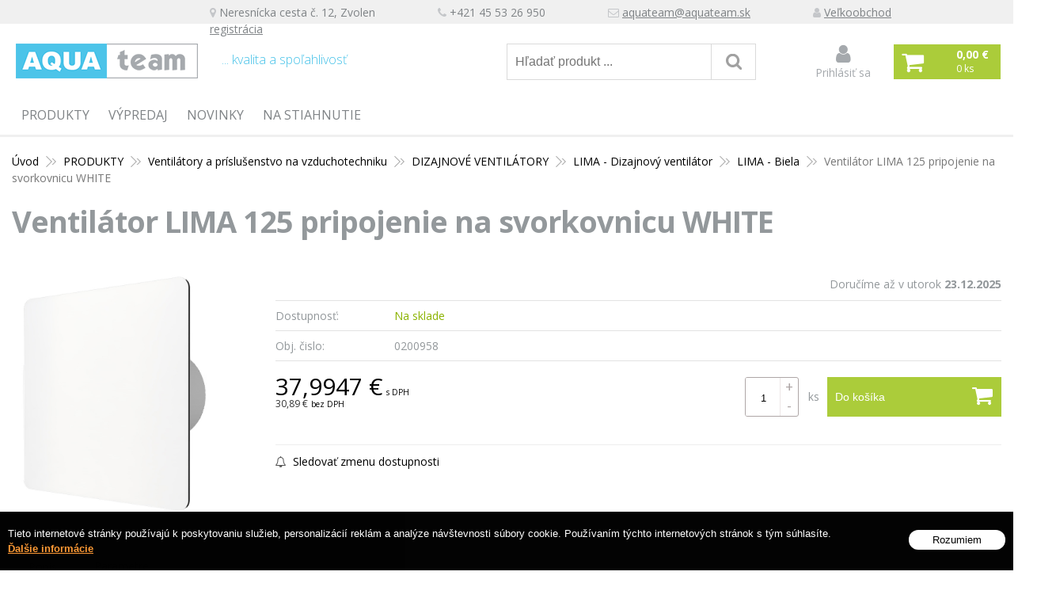

--- FILE ---
content_type: text/html; charset=windows-1250
request_url: https://www.aquateam.sk/eshop/ventilator-lima-125-pripojenie-na-svorkovnicu-white/p-2127170.xhtml
body_size: 8702
content:
<!DOCTYPE html>
<!--[if IE 8 ]>    <html lang="sk" class="oldie ie8"> <![endif]-->
<!--[if IE 9 ]>    <html lang="sk" class="ie9"> <![endif]-->
<!--[if (gt IE 9)|!(IE)]><!--><html lang="sk" class="normal"><!--<![endif]-->
<head>
<meta http-equiv="X-UA-Compatible" content="IE=edge,chrome=1">
<meta name="viewport" content="width=device-width, initial-scale=1.0, maximum-scale=1.0, minimum-scale=1.0, user-scalable=no">

		<meta charset="windows-1250" />
		<title>Ventilátor LIMA 125 pripojenie na svorkovnicu WHITE | E-shop | AQUA - team Slovakia s.r.o.</title>
		<meta name="description" content=" AQUA team Slovakia s.r.o. výroba tesnení, vodoinštalačný materiál" />
		<meta name="keywords" content="," />
		<meta name="robots" content="index,follow" />
		<meta name="googlebot" content="index,follow" />
		<meta name="author" content="WEBYGROUP.sk - Tvorba webov a eshopov" />
		<meta name="generator" content="Unisite 8.20.0 #281025" />
		<meta property="og:type" content="og:product" />
		<meta property="og:title" content="Ventilátor LIMA 125 pripojenie na svorkovnicu WHITE" />
		<meta property="og:url" content="https://www.aquateam.sk/eshop/ventilator-lima-125-pripojenie-na-svorkovnicu-white/p-2127170.xhtml" />
		<meta property="og:locale" content="sk_SK" />
		<meta property="og:site_name" content="AQUA - team Slovakia s.r.o." />
		<meta name="twitter:domain" content="www.aquateam.sk" />
		<meta property="og:image" content="https://www.aquateam.sk/obchod_homedir/data/2578/obrazky/200956-lima.jpg" />
		<meta property="og:description" content="" />
		<meta property="product:price:amount" content="37.99" />
		<meta property="product:price:currency" content="EUR" />
		<meta itemprop="name" content="Ventilátor LIMA 125 pripojenie na svorkovnicu WHITE" />
		<meta itemprop="description" content="" />
		<meta itemprop="image" content="https://www.aquateam.sk/obchod_homedir/data/2578/obrazky/200956-lima.jpg" />
		<meta name="twitter:card" content="product" />
		<meta name="twitter:title" content="Ventilátor LIMA 125 pripojenie na svorkovnicu WHITE" />
		<meta name="twitter:image" content="https://www.aquateam.sk/obchod_homedir/data/2578/obrazky/200956-lima.jpg" />
		<meta name="twitter:label1" content="Ceny" />
		<meta name="twitter:data1" content="37.99" />
		<meta name="twitter:label2" content="Mena" />
		<meta name="twitter:data2" content="" />

		<link href="https://www.aquateam.sk/Data/2688/favicon.ico" type="image/x-icon" rel="icon" />
		<link href="https://www.aquateam.sk/Data/2688/favicon.ico" type="image/x-icon" rel="shortcut icon" />
		<link rel="stylesheet" type="text/css" href="/Data/2688/Cache/Css/site_931d7273.css" />
		<link rel="stylesheet" type="text/css" href="/Data/2688/Cache/Css/default_css_63febbf9.css" />
		<link rel="stylesheet" type="text/css" href="/SiteJay2.0/JScript/Fancybox3/jquery.fancybox.min.css" />
		<script src="/SiteJay2.0/jquery-3.7.1.min.js"></script>
		<script src="/SiteJay2.0/JScript/Fancybox3/jquery.fancybox.min.js"></script>
		<script src="/SiteJay2.0/JScript/jquery.mousewheel-3.0.6.pack.js"></script>
		<script src="/Data/2688/Cache/Script/common_5fecc569.js"></script>
		<script src="/SiteJay2.0/jquery.cookiesdirective.js"></script>
		<script src="/Data/2688/Cache/Script/default_js_3a6fcf23.js"></script>
		<script src="/Data/2688/Cache/Script/categories_menu_script_3eefc370.js"></script>
		<script src="/Data/2688/Cache/Script/shop_content_scripts_977977c1.js"></script>
		<script type="text/javascript">

                $(document).ready(function() {
                    $.cookiesDirective({
                        explicitConsent:     false,
                        position:             'bottom',
                        duration:             0,
                        limit:                 0,
                        scriptWrapper:         function(){},
                        fontFamily:         'helvetica',
                        cookieScripts:         null,
                        message:             'Tieto internetové stránky používajú k poskytovaniu služieb, personalizácií reklám a analýze návštevnosti súbory cookie. Používaním týchto internetových stránok s tým súhlasíte.',
                         fontColor:             '#ffffff',
                         fontSize:             '13px',
                        backgroundColor:     '#000000',
                        backgroundOpacity:     '99',
                        privacyPolicyUri:     'https://admin2688.webygroup.sk/ochrana-osobnych-udajov.xhtml',
                         linkText:             'Ďalšie informácie',
                        linkColor:             '#ff9933',
                         buttonText:         'Rozumiem',
                        buttonBackground:     '#ffffff',
                        buttonTextColor:     '#000000'
                    });
                });
		</script>

<link href="//fonts.googleapis.com/css?family=Open+Sans:300,400,700,400italic,700italic&subset=latin,latin-ext" rel="stylesheet" type="text/css">
<link rel="stylesheet" type="text/css" href="/Data/default/UserFiles/font-awesome/css/font-awesome.min.css">
<link rel="stylesheet" type="text/css" href="https://www.aquateam.sk/Data/2688/UserFiles/jquery.bxslider.min.css" />
<link rel="stylesheet" href="https://unpkg.com/js-datepicker/dist/datepicker.min.css">
<!--[if lt IE 9]>
  <script src="/Data/default/UserFiles/js/2015/html5shiv.min.js"></script>
  <script src="/Data/default/UserFiles/js/2015/selectivizr-min.js"></script>
<![endif]-->
<!-- Google tag (gtag.js) -->
<script async src="https://www.googletagmanager.com/gtag/js?id=G-R7PTEEVVKL"></script>
<script>
  window.dataLayer = window.dataLayer || [];
  function gtag(){dataLayer.push(arguments);}
  gtag('js', new Date());

gtag("consent", "default", {
    "ad_storage": "denied",
    "analytics_storage": "denied"
  });  

  gtag('config', 'G-R7PTEEVVKL');
</script></head>
<body id="page6547">
<div id="fb-root"></div>
<script>(function(d, s, id) {
  var js, fjs = d.getElementsByTagName(s)[0];
  if (d.getElementById(id)) return;
  js = d.createElement(s); js.id = id;
  js.src = "//connect.facebook.net/sk_SK/sdk.js#xfbml=1&version=v2.5";
  fjs.parentNode.insertBefore(js, fjs);
}(document, 'script', 'facebook-jssdk'));</script>

<div id="container-main">
<div id="topbar"></div>
	<header class="header" role="banner">
		<div class="head">
		  <p id="logo"><a href="/"><img src="https://www.aquateam.sk/Data/2688/UserFiles/images/logo.png" alt="AQUA - team Slovakia s.r.o." ></a></p>
		  
<div id="sjm-s-slogan-sk"><p class="slogan">... kvalita a spoľahlivosť</p>


<ul class="info-row">
<li><i class="fa fa-map-marker"></i> Neresnícka cesta č. 12, Zvolen</li>
<li><i class="fa fa-phone"></i> +421 45 53 26 950</li>
<li><i class="fa fa-envelope-o"></i> <a href="mailto:aquateam@aquateam.sk">aquateam@aquateam.sk</a></li>
<li><i class="fa fa-user"></i> <a href="/eshop/action/partnerregistration.xhtml">Veľkoobchod registrácia</a></li>
</ul></div>

		  <div class="icons">
			  <div id="ico-search"><a href="javascript:void(0)">Hľadať</a></div>
			  <div id="main-login">
<div id="sjm-s-login-top-sk"><div class="Shop-login">
	
		<ul class="not-logged">
			<li class="user"><a href="https://www.aquateam.sk/eshop/action/enterlogin.xhtml" rel="nofollow"><i class="fa fa-user"></i><span>Prihlásiť sa</span></a></li>
			
		</ul>
	
	
</div></div>
</div>
			  <div id="main-cart">
<div id="sjm-s-kosik-sk"><div id="kosik">
     <a href="https://www.aquateam.sk/eshop/action/cart.xhtml" class="caq-0">          
     <span class="kosik-ico"><i class="fa fa-shopping-cart"></i></span>
     
	     <span class="kosik-obsah">
	         <span class="kosik-cena">
	         	<span class="price-without-vat">0,00 €</span>
				<span class="price-with-vat">0,00 €</span>
	         </span>
	         <span class="kosik-ks"><strong>0</strong> <em>ks</em></span>
	     </span>
	 
     </a>
</div></div>
</div>
		  </div>
		  <div id="main-search">
<div id="sjm-s-vyhladavanie-sk">
	
                <script type="text/javascript">
                    /* <![CDATA[ */

                    displayBoxIndex = -1;
                    var SearchNavigate = function(diff) {
                        displayBoxIndex += diff;
                        var oBoxCollection = $(".suggestSearchContent:not(.suggestSearchHeader):not(.suggestSearchFooter) p");
                        if(!oBoxCollection.length){
                            return;
                        }
                        if (displayBoxIndex >= oBoxCollection.length)
                            displayBoxIndex = 0;
                        if (displayBoxIndex < 0)
                            displayBoxIndex = oBoxCollection.length - 1;
                        var cssClass = "search-selected-item";
                        oBoxCollection.removeClass(cssClass).eq(displayBoxIndex).addClass(cssClass);
                        oBoxCollection.eq(displayBoxIndex)[0].scrollIntoView({ 
                            block: 'nearest',
                            inline: 'nearest',
                            behavior: 'smooth'
                        });
                    }

                        var timeoutsearch;
                        function getXmlHttpRequestObject() {
                            if (window.XMLHttpRequest) {
                                return new XMLHttpRequest();
                            } else if(window.ActiveXObject) {
                                return new ActiveXObject("Microsoft.XMLHTTP");
                            } else {
                            }
                        }

                        var searchReq = getXmlHttpRequestObject();

                        function searchSuggest() {
                            if (searchReq.readyState == 4 || searchReq.readyState == 0) {
                                var str = escape(encodeURI(document.getElementById('searchstringid').value));
                                //$('#search_suggest').html('<div class="suggest_wrapper loading"><img src="/Images/loading.gif" alt="loading" /></div>');
                                var stockOnly = '0';
                                if (document.getElementById('searchStockOnlyId') != null && document.getElementById('searchStockOnlyId').checked == true)
                                    stockOnly = '1';

                                searchReq.open("GET", 'https://www.aquateam.sk/suggestsearch/chckprm/suggest/search/' + str + '/stock/' + stockOnly + '.xhtml', true);
                                searchReq.onreadystatechange = handleSearchSuggest;
                                searchReq.send(null);
                            }
                            clearTimeout(timeoutsearch);
                        }

                        function handleSearchSuggest() {
                            if (searchReq.readyState == 4) {
                                var ss = document.getElementById('search_suggest')
                                ss.innerHTML = '';
                                ss.innerHTML = searchReq.responseText;

                                if(ss.innerHTML.length)
                                    ss.innerHTML = '<div class="suggest_wrapper">' + ss.innerHTML + '</div>';
                            }
                        }

                        $(document).ready(function(){

                            $('body').on('click', function () {
                                $('#search_suggest').html('');
                            });

                            $('form.search').on('click', function(e){
                                e.stopPropagation();
                            });

                            $('#searchstringid').attr('autocomplete','off').on('keyup click', function(e) {

                                if (e.keyCode == 40)
                                {
                                    e.preventDefault()
                                    SearchNavigate(1);
                                }
                                else if(e.keyCode==38)
                                {
                                    e.preventDefault()
                                    SearchNavigate(-1);
                                } else if(e.keyCode==13){

                                    if($("p.search-selected-item").length){
                                        e.preventDefault();
                                        location.href=$("p.search-selected-item a").attr("href");
                                    }

                                } else {
                                    if(timeoutsearch) {
                                        clearTimeout(timeoutsearch);
                                        timeoutsearch = null;
                                    }
                                    if($.trim($("#searchstringid").val()) !== ""){
                                        timeoutsearch = setTimeout(searchSuggest, 200);
                                    }
                                    else {
                                        var ss = document.getElementById('search_suggest')
                                        ss.innerHTML = '';                                    
                                    }
                                }
                            });
                        });
                    /* ]]> */
                </script>

<form action="https://www.aquateam.sk/index.php?page=6547" method="get" class="search">
  <span class="input"><input type="text" name="searchstring" value="" class="SearchInput" id="searchstringid" placeholder="Hľadaný výraz" /><input type="hidden" name="searchtype" value="all" /></span>
  <div id="search_suggest"></div>  
  <span class="submit"><input type="hidden" name="action" value="search" /><input type="hidden" name="cid" value="0" /><input type="hidden" name="page" value="6547" /><input type="submit" name="searchsubmit" value="Hľadaj" class="SearchSubmit" /></span>  
</form></div>
</div>		  
	  </div>
	  <div class="basic003 mbmenu" id="category-menu">
		<div class="title"><h3><a href="javascript:void(0)"><span class="mh-small">Vyberte si kategóriu</span> <span class="md-small">Kategórie</span></a></h3></div>
		 <div class="content"><nav role="navigation">
<div id="sjm-s-menu-kategorie-sk">
	
	<div class="action-categories">
		<ul class="Cat action-categories">
			<li><a href="https://www.aquateam.sk/eshop/action/addprd/newval/1.xhtml" title="Novinky">Novinky</a></li><li><a href="https://www.aquateam.sk/eshop/action/addprd/sellval/1.xhtml" title="Výpredaj">Výpredaj</a></li>
		</ul>
	</div>




	<ul id="categories-6547" class="Cat WithIcons"><li id="Item-18"><a href="https://www.aquateam.sk/eshop/produkty/c-18.xhtml"><span class="icon"><img src="https://www.aquateam.sk/Data/2688/UserFiles/images/categoryicon.gif" alt="PRODUKTY" title="PRODUKTY"  loading="lazy" /> </span>PRODUKTY</a><ul id="ul_id_13"><li id="Item-13"><a href="https://www.aquateam.sk/eshop/plastove-vyrobky/c-13.xhtml"><span class="icon"><img src="/obchod_homedir/data/2578/ikony/Plastove-vyrobky-uvod.jpg" alt="Plastové výrobky" title="Plastové výrobky"  loading="lazy" /> </span>Plastové výrobky</a></li><li id="Item-16"><a href="https://www.aquateam.sk/eshop/vodoinstalacny-a-kurenarsky-material/c-16.xhtml"><span class="icon"><img src="/obchod_homedir/data/2578/ikony/Vodointalan-a-kurenrsky-materil.jpg" alt="Vodoinštalačný a kurenársky materiál" title="Vodoinštalačný a kurenársky materiál"  loading="lazy" /> </span>Vodoinštalačný a kurenársky materiál</a></li><li id="Item-442"><a href="https://www.aquateam.sk/eshop/radiatorove-armatury/c-442.xhtml"><span class="icon"><img src="/obchod_homedir/data/2578/ikony/Radiatorove-armatury.jpg" alt="Radiátorové armatúry" title="Radiátorové armatúry"  loading="lazy" /> </span>Radiátorové armatúry</a></li><li id="Item-126"><a href="https://www.aquateam.sk/eshop/sprchovy-program/c-126.xhtml"><span class="icon"><img src="/obchod_homedir/data/2578/ikony/sprchovy-program-320-320-3.jpg" alt="Sprchový program" title="Sprchový program"  loading="lazy" /> </span>Sprchový program</a></li><li id="Item-130"><a href="https://www.aquateam.sk/eshop/zahradny-sortiment-a-zavlazovanie/c-130.xhtml"><span class="icon"><img src="/obchod_homedir/data/2578/ikony/zahradny-program-320-320.jpg" alt="Záhradný sortiment a zavlažovanie" title="Záhradný sortiment a zavlažovanie"  loading="lazy" /> </span>Záhradný sortiment a zavlažovanie</a></li><li id="Item-151"><a href="https://www.aquateam.sk/eshop/ventilatory-a-prislusenstvo-na-vzduchotechniku/c-151.xhtml"><span class="icon"><img src="/obchod_homedir/data/2578/ikony/ventilatory-320-320-1.jpg" alt="Ventilátory a príslušenstvo na vzduchotechniku" title="Ventilátory a príslušenstvo na vzduchotechniku"  loading="lazy" /> </span>Ventilátory a príslušenstvo na vzduchotechniku</a><ul id="ul_id_152"><li id="Item-152"><a href="https://www.aquateam.sk/eshop/ventilatory-klimatom/c-152.xhtml"><span class="icon"><img src="/obchod_homedir/data/2578/ikony/Klimatom-2.jpg" alt="VENTILÁTORY KLIMATOM" title="VENTILÁTORY KLIMATOM"  loading="lazy" /> </span>VENTILÁTORY KLIMATOM</a></li><li id="Item-169"><a href="https://www.aquateam.sk/eshop/dizajnove-ventilatory/c-169.xhtml"><span class="icon"><img src="/obchod_homedir/data/2578/ikony/IDEA-1.jpg" alt="DIZAJNOVÉ VENTILÁTORY" title="DIZAJNOVÉ VENTILÁTORY"  loading="lazy" /> </span>DIZAJNOVÉ VENTILÁTORY</a><ul id="ul_id_170"><li id="Item-170"><a href="https://www.aquateam.sk/eshop/idea-ventilator/c-170.xhtml"><span class="icon"><img src="/obchod_homedir/data/2578/ikony/IDEA-2.jpg" alt="IDEA - Ventilátor" title="IDEA - Ventilátor"  loading="lazy" /> </span>IDEA - Ventilátor</a></li><li id="Item-171"><a href="https://www.aquateam.sk/eshop/idea-skleneny-dekor/c-171.xhtml"><span class="icon"><img src="/obchod_homedir/data/2578/ikony/IDEA-Dekor.jpg" alt="IDEA - Sklenený dekor" title="IDEA - Sklenený dekor"  loading="lazy" /> </span>IDEA - Sklenený dekor</a></li><li id="Item-467"><a href="https://www.aquateam.sk/eshop/lima-dizajnovy-ventilator/c-467.xhtml"><span class="icon"><img src="/obchod_homedir/data/2578/ikony/LIMA.jpg" alt="LIMA - Dizajnový ventilátor" title="LIMA - Dizajnový ventilátor"  loading="lazy" /> </span>LIMA - Dizajnový ventilátor</a><ul id="ul_id_471"><li id="Item-471"><a href="https://www.aquateam.sk/eshop/lima-cierna/c-471.xhtml"><span class="icon"><img src="/obchod_homedir/data/2578/ikony/Lima-cierna.jpg" alt="LIMA - Čierna" title="LIMA - Čierna"  loading="lazy" /> </span>LIMA - Čierna</a></li><li id="Item-472"><a href="https://www.aquateam.sk/eshop/lima-bronzova/c-472.xhtml"><span class="icon"><img src="/obchod_homedir/data/2578/ikony/Lima-bronzova.jpg" alt="LIMA - Bronzová" title="LIMA - Bronzová"  loading="lazy" /> </span>LIMA - Bronzová</a></li><li id="Item-473"><a href="https://www.aquateam.sk/eshop/lima-strieborna/c-473.xhtml"><span class="icon"><img src="/obchod_homedir/data/2578/ikony/Lima-strieborna.jpg" alt="LIMA - Strieborná" title="LIMA - Strieborná"  loading="lazy" /> </span>LIMA - Strieborná</a></li><li id="Item-474" class="selected"><a href="https://www.aquateam.sk/eshop/lima-biela/c-474.xhtml"><span class="icon"><img src="/obchod_homedir/data/2578/ikony/Lima-biela.jpg" alt="LIMA - Biela" title="LIMA - Biela"  loading="lazy" /> </span>LIMA - Biela</a></li></ul></li></ul></li><li id="Item-172"><a href="https://www.aquateam.sk/eshop/ventilatory-vents/c-172.xhtml"><span class="icon"><img src="/obchod_homedir/data/2578/ikony/VENTS-2.jpg" alt="VENTILÁTORY VENTS" title="VENTILÁTORY VENTS"  loading="lazy" /> </span>VENTILÁTORY VENTS</a></li><li id="Item-198"><a href="https://www.aquateam.sk/eshop/prislusenstvo-k-vzduchotechnike/c-198.xhtml"><span class="icon"><img src="/obchod_homedir/data/2578/ikony/Prsluenstvo-k-vzduchotechnike.jpg" alt="Príslušenstvo k vzduchotechnike" title="Príslušenstvo k vzduchotechnike"  loading="lazy" /> </span>Príslušenstvo k vzduchotechnike</a></li></ul></li><li id="Item-208"><a href="https://www.aquateam.sk/eshop/dvierka-vetracie-mriezky-a-krytky-haco-vents-/c-208.xhtml"><span class="icon"><img src="/obchod_homedir/data/2578/ikony/haco-mriezky-320-320.jpg" alt="Dvierka, vetracie mriežky a krytky /HACO, VENTS/" title="Dvierka, vetracie mriežky a krytky /HACO, VENTS/"  loading="lazy" /> </span>Dvierka, vetracie mriežky a krytky /HACO, VENTS/</a></li><li id="Item-205"><a href="https://www.aquateam.sk/eshop/mkw-wc-sedadla/c-205.xhtml"><span class="icon"><img src="/obchod_homedir/data/2578/ikony/sedatka-mkw-320-320-1.jpg" alt="MKW WC sedadlá" title="MKW WC sedadlá"  loading="lazy" /> </span>MKW WC sedadlá</a></li><li id="Item-224"><a href="https://www.aquateam.sk/eshop/tesnenia-manzety-a-sady-tesneni/c-224.xhtml"><span class="icon"><img src="https://www.aquateam.sk/Data/2688/UserFiles/images/categoryicon.gif" alt="Tesnenia, manžety a sady tesnení" title="Tesnenia, manžety a sady tesnení"  loading="lazy" /> </span>Tesnenia, manžety a sady tesnení</a></li><li id="Item-285"><a href="https://www.aquateam.sk/eshop/tesnenia-na-priruby/c-285.xhtml"><span class="icon"><img src="/obchod_homedir/data/2578/ikony/Prirubove-tesnenia-uvod-1.jpg" alt="Tesnenia na príruby" title="Tesnenia na príruby"  loading="lazy" /> </span>Tesnenia na príruby</a></li><li id="Item-352"><a href="https://www.aquateam.sk/eshop/tesniace-materialy/c-352.xhtml"><span class="icon"><img src="/obchod_homedir/data/2578/ikony/material-320-320.jpg" alt="Tesniace materiály" title="Tesniace materiály"  loading="lazy" /> </span>Tesniace materiály</a></li><li id="Item-377"><a href="https://www.aquateam.sk/eshop/snury-izolacne-a-upchavkove/c-377.xhtml"><span class="icon"><img src="/obchod_homedir/data/2578/ikony/snury-320-320-1.jpg" alt="Šnúry izolačné a upchávkové" title="Šnúry izolačné a upchávkové"  loading="lazy" /> </span>Šnúry izolačné a upchávkové</a></li><li id="Item-395"><a href="https://www.aquateam.sk/eshop/tesniace-nite-pasky-mazadla-lanove-vlakno/c-395.xhtml"><span class="icon"><img src="/obchod_homedir/data/2578/ikony/Tesniace-psky-vod-1.jpg" alt="Tesniace nite, pásky, mazadlá, ľanové vlákno" title="Tesniace nite, pásky, mazadlá, ľanové vlákno"  loading="lazy" /> </span>Tesniace nite, pásky, mazadlá, ľanové vlákno</a></li><li id="Item-394"><a href="https://www.aquateam.sk/eshop/naradie-a-prislusenstvo/c-394.xhtml"><span class="icon"><img src="/obchod_homedir/data/2578/ikony/Nradie-vod.jpg" alt="Náradie a príslušenstvo" title="Náradie a príslušenstvo"  loading="lazy" /> </span>Náradie a príslušenstvo</a></li></ul></li></ul>

</div>
</nav></div>
	</div>
	</header>
	<div id="container-outer">		
		<div id="container" class="clearfix">
			<main id="content" role="main">
				<div class="basic001">


<div class="content">
<div id="sjm-d-7061">        <div class="ShopContent">
<!-- SJ_Modules_Shop_Content ***start*** -->

	
            <div class="ShopProductParentCategories">
                <ul itemprop="breadcrumb" itemscope itemtype="http://schema.org/BreadcrumbList">
                    
                    <li itemprop="itemListElement" itemscope itemtype="http://schema.org/ListItem">
                        <a href="/" itemprop="item"><span itemprop="name">Úvod</span></a>
                        <meta itemprop="position" content="1" />
                    </li>
                    <li><span class="separator">&gt;&gt;</span></li>
                    <li itemprop="itemListElement" itemscope itemtype="http://schema.org/ListItem">
                        <a href="https://www.aquateam.sk/eshop/produkty/c-18.xhtml" itemprop="item"><span itemprop="name">PRODUKTY</span></a>
                        <meta itemprop="position" content="2" />
                    </li>
                    <li><span class="separator">&gt;&gt;</span></li>
                    <li itemprop="itemListElement" itemscope itemtype="http://schema.org/ListItem">
                        <a href="https://www.aquateam.sk/eshop/ventilatory-a-prislusenstvo-na-vzduchotechniku/c-151.xhtml" itemprop="item"><span itemprop="name">Ventilátory a príslušenstvo na vzduchotechniku</span></a>
                        <meta itemprop="position" content="3" />
                    </li>
                    <li><span class="separator">&gt;&gt;</span></li>
                    <li itemprop="itemListElement" itemscope itemtype="http://schema.org/ListItem">
                        <a href="https://www.aquateam.sk/eshop/dizajnove-ventilatory/c-169.xhtml" itemprop="item"><span itemprop="name">DIZAJNOVÉ VENTILÁTORY</span></a>
                        <meta itemprop="position" content="4" />
                    </li>
                    <li><span class="separator">&gt;&gt;</span></li>
                    <li itemprop="itemListElement" itemscope itemtype="http://schema.org/ListItem">
                        <a href="https://www.aquateam.sk/eshop/lima-dizajnovy-ventilator/c-467.xhtml" itemprop="item"><span itemprop="name">LIMA - Dizajnový ventilátor</span></a>
                        <meta itemprop="position" content="5" />
                    </li>
                    <li><span class="separator">&gt;&gt;</span></li>
                    <li itemprop="itemListElement" itemscope itemtype="http://schema.org/ListItem">
                        <a href="https://www.aquateam.sk/eshop/lima-biela/c-474.xhtml" itemprop="item"><span itemprop="name">LIMA - Biela</span></a>
                        <meta itemprop="position" content="6" />
                    </li>
                    <li><span class="separator">&gt;&gt;</span></li>
                    <li itemprop="itemListElement" itemscope itemtype="http://schema.org/ListItem">
                        <span itemprop="name">Ventilátor LIMA 125 pripojenie na svorkovnicu WHITE</span>
                        <meta itemprop="position" content="7" />
                    </li>
                </ul>
            </div>



	






	












<div class="ShopProductView">
    <h1>Ventilátor LIMA 125 pripojenie na svorkovnicu WHITE</h1>	
      <div class="Product">
          <div class="ProductWrapper"> 
            
              <div class="ProductLeft">
                  <div class="ProductImage" id="MainProductImage">
                          
                            <div class="photo-gallery"><a href="/obchod_homedir/data/2578/obrazky/200956-lima.jpg" title="Ventilátor LIMA 125 pripojenie na svorkovnicu WHITE" data-fancybox="gallery"><img src="/obchod_homedir/data/2578/obrazky/200956-lima.jpg" alt="Ventilátor LIMA 125 pripojenie na svorkovnicu WHITE" id="ProductImage2127170" /></a></div>
                            
                            <div class="sticker">                
                                
                                
                                                
                            </div>
                        </div>
                
                        
                        <!---->
                        <div class="clear"></div>
                    </div> 
                        
             <div class="ProductDescription">
              
                
                  <div class="delivery-info-time">
                    
                  </div>
                
              
                    <form action="https://www.aquateam.sk/eshop/ventilator-lima-125-pripojenie-na-svorkovnicu-white/p-2127170/order/2127170.xhtml" id="2127170" method="post" onsubmit=" if(!CheckMinCount(document.getElementById('Quantity'), 1, false))return false;">
                    <input type="hidden" name="mincountval" value="1" />
                    <input type="hidden" name="mincountmultiplyval" value="false" />
                    
                    
              
                    
              
                    
                             
                   
             
                   <dl id="productParameters">
              
                  
    
                  
    
                  
                    
                      <dt>Dostupnosť:</dt>
                      <dd id="StockCountText2127170">                        <span style="color: #8bb300">Na sklade</span></dd>
                    
                  
    
                  <dt>Obj. čislo:</dt>
                  <dd id="OrderNumber2127170">0200958</dd>
    
                  
    
                  
    
                  
  
                  
    
                </dl>
              
                        
             
                <div class="shopping-box">
                <div class="PriceBox">
                  <p class="price">
                    
                    
                      
                        <span class="price-with-vat">
                          
                          <strong id="PriceWithVAT2127170" class="big">37,9947 €</strong> <span>s DPH</span>
                        </span>
                      
                      
                        
                          <span class="price-without-vat">
                            <strong id="PriceWithoutVAT2127170" class="small">30,89 €</strong> <span>bez DPH</span>
                          </span>
                        
                      
                    
                    
                    
                    
                  </p>
                </div>
              
                  <div class="ShopIcons">
                    
    
                    
                      <div class="ProductButtons" >
                        
                          <button type="submit" name="add-button" id="AddToCart2127170"><span class="addtext">Do košíka</span><span class="icon"><!----></span></button>
                        
                        
                        <span class="mnozstvo">
                          <input type="text" size="5" value="1" title="1" name="quantity" id="Quantity" onkeyup="" class="Quantity noEnterSubmit" />
                          <span class="cplus">+</span>
                          <span class="cminus">-</span>
                        </span>
                        <label for="Quantity">ks</label>
                      </div>
                      <span id="StockWarning2127170" class="stockwarning"></span>
                    					
                  </div>
                <div class="clear"></div>
            </div>
              
              <div class="advance-box">
                
                  <ul>
                    
                      
                        <li><a href="#SetWatchDogBox" class="SetWatchDogLink fancybox" title="Sledovať cenu a dostupnosť"><i class="fa fa-bell-o"></i> Sledovať zmenu dostupnosti</a></li>
                      
                    
                    
                    
                      
                    
                  </ul>
                					
              </div>
    
                 <!-- end varian valu carts condition is "" -->
                 
            </form>
                    
                    
                    
           
             
           
                </div>
                 
                    
               <div class="clear"></div>
               
            </div>
            <div class="tabs-container">
                <ul class="tabs">
                  <li><a href="#popis">Popis</a></li>
            <li><a href="#parametre">Parametre</a></li>
            
            
            
            

                </ul>
                <div class="panel-container">
                  <div class="pane DetailDescription" id="popis">
                        <h2>Ventilátor LIMA 125 pripojenie na svorkovnicu WHITE</h2>                              
                        
                        
                     <div class="clear"></div>
                    </div>     
                                
                    <div class="pane" id="parametre">  
                        <h2>Parametre</h2>
                        <div id="productparams">
                          <table>
                            
                            
                            
                            
                            
                            
                            
                            
                            
                            
                            
                            
                            
                            
                            
                            
                            
                            
                            
                            
                            
                            
                            
                            
                            
                            
                            
                            
                            
                            
                            
                            
                            
                            
                            
                            
                                <tr><th>Hmotnosť</th><td>0,595 kg</td></tr>
                            
                            
                            
                            
                            </table>    
                        </div>
                    </div>
                    
                               
                                    
                    
                    
                    				               

                    
                </div>
          </div>                
        <div class="clear"></div>
    
      </div>
    </div>
    
    
    
        
    
    
        
        
      
    
    
    
        
    
    
                  
                
                 
           
         
                  
                  
    
    
        
    
    
    
             
    <div class="skry">
      <div class="SetWatchDog" id="SetWatchDogBox">
        <form action="https://www.aquateam.sk/eshop/ventilator-lima-125-pripojenie-na-svorkovnicu-white/p-2127170/order/2127170.xhtml" method="post">          		
          <h3>Sledovať zmenu ceny a dostupnosti</h3>
                                                      
                                  
                                                      
                                                        <p>Ak chcete, zadajte e-mail a budeme Vás informovať o cene alebo skladovej dostupnosti tohto tovaru. </p>
                                                          <p class="WatchDogEmail">
                                                              Vaša emailová adresa <input type="text" name="watchDogEmail" class="noEnterSubmit" />
                                                          </p>
                                                      
                                                      
                                                      
                                                          
                                                      
                                                      <p class="WatchDogPrice">
                                                          Upozorni ma keď cena klesne pod <input type="text" value="" name="WatchDogPriceLimit" class="noEnterSubmit" />€
                                                          <button type="submit" name="SetWatchDogPrice">Nastaviť</button>
                                                      </p>
                                  
                                  
        </form> 
      </div>
    </div>		
    
    
    
    
    
    



<!-- SJ_Modules_Shop_Content ***end*** --></div></div>
</div>	
</div>

			</main>
			<aside id="left">		
				<div class="basic003 mbmenu" id="kategorie-obchodu">
					<div class="title"><h3><a href="javascript:void(0)"><span class="mh-small">Vyberte si kategóriu</span> <span class="md-small">Kategórie</span></a></h3></div>
					<div class="content"><nav role="navigation">
<div id="sjm-s-kategorie-obchodu-sk">
	
	<div class="action-categories">
		<ul class="Cat action-categories">
			<li><a href="https://www.aquateam.sk/eshop/action/addprd/newval/1.xhtml" title="Novinky">Novinky</a></li><li><a href="https://www.aquateam.sk/eshop/action/addprd/sellval/1.xhtml" title="Výpredaj">Výpredaj</a></li>
		</ul>
	</div>




	<ul id="categories-6547" class="Cat"><li id="Item-18"><a href="https://www.aquateam.sk/eshop/produkty/c-18.xhtml">PRODUKTY</a><ul id="ul_id_13"><li id="Item-13"><a href="https://www.aquateam.sk/eshop/plastove-vyrobky/c-13.xhtml">Plastové výrobky</a></li><li id="Item-16"><a href="https://www.aquateam.sk/eshop/vodoinstalacny-a-kurenarsky-material/c-16.xhtml">Vodoinštalačný a kurenársky materiál</a></li><li id="Item-442"><a href="https://www.aquateam.sk/eshop/radiatorove-armatury/c-442.xhtml">Radiátorové armatúry</a></li><li id="Item-126"><a href="https://www.aquateam.sk/eshop/sprchovy-program/c-126.xhtml">Sprchový program</a></li><li id="Item-130"><a href="https://www.aquateam.sk/eshop/zahradny-sortiment-a-zavlazovanie/c-130.xhtml">Záhradný sortiment a zavlažovanie</a></li><li id="Item-151"><a href="https://www.aquateam.sk/eshop/ventilatory-a-prislusenstvo-na-vzduchotechniku/c-151.xhtml">Ventilátory a príslušenstvo na vzduchotechniku</a><ul id="ul_id_152"><li id="Item-152"><a href="https://www.aquateam.sk/eshop/ventilatory-klimatom/c-152.xhtml">VENTILÁTORY KLIMATOM</a></li><li id="Item-169"><a href="https://www.aquateam.sk/eshop/dizajnove-ventilatory/c-169.xhtml">DIZAJNOVÉ VENTILÁTORY</a><ul id="ul_id_170"><li id="Item-170"><a href="https://www.aquateam.sk/eshop/idea-ventilator/c-170.xhtml">IDEA - Ventilátor</a></li><li id="Item-171"><a href="https://www.aquateam.sk/eshop/idea-skleneny-dekor/c-171.xhtml">IDEA - Sklenený dekor</a></li><li id="Item-467"><a href="https://www.aquateam.sk/eshop/lima-dizajnovy-ventilator/c-467.xhtml">LIMA - Dizajnový ventilátor</a><ul id="ul_id_471"><li id="Item-471"><a href="https://www.aquateam.sk/eshop/lima-cierna/c-471.xhtml">LIMA - Čierna</a></li><li id="Item-472"><a href="https://www.aquateam.sk/eshop/lima-bronzova/c-472.xhtml">LIMA - Bronzová</a></li><li id="Item-473"><a href="https://www.aquateam.sk/eshop/lima-strieborna/c-473.xhtml">LIMA - Strieborná</a></li><li id="Item-474" class="selected"><a href="https://www.aquateam.sk/eshop/lima-biela/c-474.xhtml">LIMA - Biela</a></li></ul></li></ul></li><li id="Item-172"><a href="https://www.aquateam.sk/eshop/ventilatory-vents/c-172.xhtml">VENTILÁTORY VENTS</a></li><li id="Item-198"><a href="https://www.aquateam.sk/eshop/prislusenstvo-k-vzduchotechnike/c-198.xhtml">Príslušenstvo k vzduchotechnike</a></li></ul></li><li id="Item-208"><a href="https://www.aquateam.sk/eshop/dvierka-vetracie-mriezky-a-krytky-haco-vents-/c-208.xhtml">Dvierka, vetracie mriežky a krytky /HACO, VENTS/</a></li><li id="Item-205"><a href="https://www.aquateam.sk/eshop/mkw-wc-sedadla/c-205.xhtml">MKW WC sedadlá</a></li><li id="Item-224"><a href="https://www.aquateam.sk/eshop/tesnenia-manzety-a-sady-tesneni/c-224.xhtml">Tesnenia, manžety a sady tesnení</a></li><li id="Item-285"><a href="https://www.aquateam.sk/eshop/tesnenia-na-priruby/c-285.xhtml">Tesnenia na príruby</a></li><li id="Item-352"><a href="https://www.aquateam.sk/eshop/tesniace-materialy/c-352.xhtml">Tesniace materiály</a></li><li id="Item-377"><a href="https://www.aquateam.sk/eshop/snury-izolacne-a-upchavkove/c-377.xhtml">Šnúry izolačné a upchávkové</a></li><li id="Item-395"><a href="https://www.aquateam.sk/eshop/tesniace-nite-pasky-mazadla-lanove-vlakno/c-395.xhtml">Tesniace nite, pásky, mazadlá, ľanové vlákno</a></li><li id="Item-394"><a href="https://www.aquateam.sk/eshop/naradie-a-prislusenstvo/c-394.xhtml">Náradie a príslušenstvo</a></li></ul></li></ul>

</div>
</nav></div>
				</div>
				
			</aside><!--  end left -->
		</div><!--  end container -->	
	</div>
	<footer class="footer" role="contentinfo">
			<div class="container" id="cols">
				<div class="col col-1">
					
<div id="sjm-s-info-nadpis-1-sk"><h3>ADRESA</h3></div>

					<div class="con">
<div id="sjm-s-info-box-1-sk"><p>AQUA - team Slovakia s.r.o.<br />
Neresnícka cesta č. 12<br />
96001 Zvolen</p></div>
</div>
				</div>
				<div class="col col-2">
					
<div id="sjm-s-info-nadpis-2-sk"><h3>Infolinka</h3></div>

					<div class="con">
<div id="sjm-s-info-box-2-sk"><p>Tel.: 00421 45 53 26 950<br />
E-mail: <a href="mailto:objednávky@aquateam.sk">objednavky@aquateam.sk</a><br />
&nbsp;&nbsp;&nbsp;&nbsp;&nbsp;&nbsp;&nbsp;&nbsp;&nbsp;&nbsp;&nbsp;&nbsp;<a href="mailto:aquateam@aquateam.sk">aquateam@aquateam.sk</a></p></div>
</div>
				</div>
				<div class="col col-4">
					
<div id="sjm-s-info-nadpis-4-sk"><h3>INFORMÁCIE</h3></div>

					<div class="con">
<div id="sjm-s-info-box-4-sk"><ul id="m-sinfobox4sk" class="sjMenu"><li class="no-selected"><a href="https://www.aquateam.sk/kontakty.xhtml">Kontakty</a></li><li class="no-selected"><a href="https://www.aquateam.sk/o-nas.xhtml">O nás</a></li><li class="no-selected"><a href="https://www.aquateam.sk/ochrana-osobnych-udajov.xhtml">Ochrana osobných údajov</a></li><li class="no-selected"><a href="https://www.aquateam.sk/nase-projekty.xhtml">Naše projekty</a></li><li class="no-selected"><a href="https://www.aquateam.sk/letaky.xhtml">Letáky</a></li></ul></div>
</div>
				</div>
				<div class="col col-3">
					
<div id="sjm-s-info-nadpis-3-sk"><h3>Všetko o nákupe</h3></div>

					<div class="con">
<div id="sjm-s-info-box-3-sk"><ul id="m-sinfobox3sk" class="sjMenu"><li class="no-selected"><a href="https://www.aquateam.sk/platba-a-doprava.xhtml">Možnosti dopravy</a></li><li class="no-selected"><a href="https://www.aquateam.sk/obchodne-podmienky.xhtml">Obchodné podmienky</a></li><li class="no-selected"><a href="https://www.aquateam.sk/reklamacny-poriadok.xhtml">Reklamačný poriadok</a></li></ul></div>
</div>
				</div>
			</div>
			<div class="copy">
				<p>&copy; 2025 AQUA - team Slovakia s.r.o. • <a href="http://www.uniobchod.sk" target="_blank" rel="nofollow">tvorba eshopu cez UNIobchod</a>, <a href="http://www.webyhosting.sk" target="_blank" rel="nofollow">webhosting</a> spoločnosti <a href="http://www.webygroup.sk" target="_blank" rel="nofollow">WEBYGROUP</a></p>
				<div class="totop"><a href="#"><i class="fa fa-angle-up"></i></a></div>
			</div>
			
<div id="sjm-s-reserve-cart-sk"></div>

	</footer><!--  end footer -->
	<div id="cart-boxer"></div>
</div><!--  end outer -->

<div id="sjm-sjam_adminpanel"></div>



<script src="/SiteJay2.0/jquery_tipsy.js"></script>
<script src="/Data/default/UserFiles/js/2015/jquery.tools.min.js"></script>
<script src="/Data/default/UserFiles/js/2015/jquery.easytabs.min.js"></script>
<script src="/Data/default/UserFiles/js/2015/jquery.jcarousel.min.js"></script>
<script src="/Data/default/UserFiles/js/2015/jquery.selectbox-0.2.min.js"></script>
<script src="/Data/default/UserFiles/js/2015/jquery.scrollTo.js"></script>
<script src="https://www.aquateam.sk/Data/2688/UserFiles/jquery.bxslider.min.js"></script>
<script src="https://unpkg.com/js-datepicker"></script>

<script>
gtag("event", "view_item", {
	"items": [
		{
		"id": "0200958",
		"name": "Ventilátor LIMA 125 pripojenie na svorkovnicu WHITE",
		"list_name": "Product detail",
		"brand": "",
		"category": "PRODUKTY/Ventilátory a príslušenstvo na vzduchotechniku/DIZAJNOVÉ VENTILÁTORY/LIMA - Dizajnový ventilátor/LIMA - Biela",
		"price": 37.9947
		}
	]
});
      
$(document).ready(function(){
	$("#AddToCart2127170").click(function(event) {
		gtag("event", "add_to_cart", {
			"items": [
				{
				"id": "0200958",
				"name": "Ventilátor LIMA 125 pripojenie na svorkovnicu WHITE",
				"list_name": "Product detail",
				"brand": "",
				"category": "PRODUKTY/Ventilátory a príslušenstvo na vzduchotechniku/DIZAJNOVÉ VENTILÁTORY/LIMA - Dizajnový ventilátor/LIMA - Biela",
				"price": 37.9947,
      			"quantity": $("#Quantity").val()
				}
			]
		});
	});
});
</script></body>
</html>

--- FILE ---
content_type: text/javascript
request_url: https://www.aquateam.sk/Data/2688/Cache/Script/default_js_3a6fcf23.js
body_size: 7976
content:
$(document).ready(function() {

    $('#kategorie-obchodu ul.Cat').fadeIn();


    $('#searchstringid').attr('placeholder', 'Hľadať produkt ...');

    var cookie_wt = readCookie('ViewType');
    if (cookie_wt === null || cookie_wt == '1') $('ul.ViewType').find('li').eq(1).addClass('current').siblings().removeClass('current').parents('.ShopContent').find('.ShopDetailView').addClass('ViewDetails');

    $('ul.ViewType').delegate('li:not(.current)', 'click', function(i) {

        $(this).addClass('current').siblings().removeClass('current').parents('.ShopContent').find('.ShopDetailView').removeClass('ViewIcons').addClass('ViewDetails');

        if ($(this).index() == '1') $('.ShopDetailView').addClass('ViewDetails');
        else $('.ShopDetailView').removeClass('ViewDetails');

        eraseCookie('ViewType');
        createCookie('ViewType', $(this).index(), 365);
    })

    if ($('.ShopProductParentCategories').length > 0) {
        $('.ShopContent').before($('.ShopProductParentCategories'));
    }

    if ($('.ShopProductView, .shopping-cart-content:not(.shopping-cart-customer)').length > 0) {
        $('body').addClass('HiddenLeft');
    }

    if ($('.skin-uvod').length && $('.nivoSlider').length) {
        $('.nivo-controlNav a').each(function() {
            $(this).text($('.nivoSlider .nivo-imageLink:nth-child(' + ($(this).index() + 1) + ')').find('img').attr('alt'));
        });
    }

    $('#productParameters select,select.CustomSort,.variants-box select').selectbox({
        effect: "fade"
    });

    if ($('.totop').length) {

        $(window).scroll(function() {
            if ($(window).scrollTop() > 200) $(".totop").fadeIn('slow');
            else $(".totop").fadeOut('slow');
        });

        $('.totop a').click(function() {
            $.scrollTo(0, 800);
            return false;
        });
    }

    if ($.isFunction($.fn.jcarousel)) {
        jQuery('#photos-slider').jcarousel({
            initCallback: mycarousel_initCallback
        });
    };

    $('#ico-search a').click(function(e) {
        $('#main-search').slideToggle();
        e.preventDefault();
    });

    $('#kategorie-obchodu h3 a').click(function(e) {
        var thisbox = $(this).parent().parent().parent();

        if ($(window).width() < 768)
            $('#menu-main').removeClass('selected').find('.content').hide();

        thisbox.toggleClass('selected').find('.content').slideToggle(500, function() {
            if ($(window).width() >= 768) {
                if (thisbox.hasClass('selected')) {
                    $('#container').css('min-height', $('#left').height());
                } else {
                    $('#container').css('min-height', '0');
                }
            }

        });

        e.preventDefault();
    });

    $('#category-menu h3 a').click(function(e) {
        var thisbox = $(this).parent().parent().parent();

        if ($(window).width() < 768)
            $('#menu-main').removeClass('selected').find('.content').hide();

        thisbox.toggleClass('selected').find('.content').slideToggle(500, function() {
            if ($(window).width() >= 768) {
                if (thisbox.hasClass('selected')) {
                    $('#container').css('min-height', $('#left').height());
                } else {
                    $('#container').css('min-height', '0');
                }
            }

        });

        e.preventDefault();
    });

    $('#menu-main h3 a').click(function(e) {
        var thisbox = $(this).parent().parent().parent();

        if ($(window).width() < 768)
            $('#kategorie-obchodu').removeClass('selected').find('.content').hide();

        thisbox.toggleClass('selected').find('.content').slideToggle(500);
        e.preventDefault();
    });

    if ($('.HiddenLeft').length) {

        $('#kategorie-obchodu').hover(function() {
                $('body').addClass('isOpenCat').addClass('isCatHover');
            },
            function() {
                $('body').removeClass('isCatHover');
                setTimeout(function() {
                    if (!$('body').hasClass('isIcoHov')) {
                        $('body').removeClass('isOpenCat');
                        $('#left #kategorie-obchodu .content').hide();
                        $('#container').css('min-height', '0');
                    }
                }, 200);
            }
        );

        $('#cat-open').hover(function() {
                $('body').addClass('isOpenCat').addClass('isIcoHov');
                $('#left #kategorie-obchodu .content').show(0, function() {

                    if ($(window).width() >= 768) {
                        $('#container').css('min-height', $('#left').height());
                    }

                });
            },
            function() {
                $('body').removeClass('isIcoHov');
                setTimeout(function() {
                    if (!$('body').hasClass('isCatHover')) {
                        $('body').removeClass('isOpenCat');
                        $('#left #kategorie-obchodu .content').hide();
                        $('#container').css('min-height', '0');
                    }
                }, 200);
            }
        )
    }


    $(window).resize(function() {
        if ($(window).width() >= 768)
            $('.mbmenu .content:hidden').removeAttr('style');
    });

    $('.tabs-container').easytabs();

    $('.ShopDetailView .variants-box .close').on('click', function() { $(this).closest('.variants-box').hide(); });
    $(document).delegate('a.close-button', 'click', function() { $.fancybox.close(); return false; });
    $('.Product button[name="add-button"]').click(function() {

        var elmClicked = $(this);
        var elm = $(this).closest('form');

        if ($('.ShopDetailView').length > 0) {
            if ($('.ShopDetailView').hasClass('ViewDetails') == false) {
                if ($('.variants-box', elm).is(':hidden')) {

                    $('.v-info-message').remove();
                    $('.variants-box', elm).show().prepend('<p class="v-info-message">Zvoľte variant produktu a kliknite znova na košík.</p>');

                    $.scrollTo($(this).closest('.Product'), 800);
                    return false;
                }
            }
        }

        qtstep = 1;
        mincnt = parseFloat(elm.find('input[name="mincountval"]').val());
        if (mincnt == 0)
            mincnt = 1;
        if (mincnt > 0 && elm.find('input[name="mincountmultiplyval"]').val() == 'true')
            qtstep = mincnt;

        if ($('.ShopDetailView').length > 0)
            qt = elm.find('input.Quantity');
        else {
            qt = elm.find('.mnozstvo input');
        }
        selectedqt = parseFloat(qt.val().toString().replace(',', '.'));

        if (selectedqt < mincnt) {
            alert('Minimálne množstvo pre nákup produktu je: ' + mincnt);
            qt.val(mincnt);
            return false;
        }
        if (elm.find('input[name="mincountmultiplyval"]').val() == 'true' && selectedqt % qtstep > 0) {
            alert('Pre nákup produktu je možné použiť len násobky: ' + qtstep);
            return false;
        }

        stockcnt = parseFloat(elm.find('input[name="stockval"]').val());
        if ($('.ShopProductView').length > 0) {
            if (stockcnt < selectedqt) {
                alert('Požadované množstvo nie je na sklade.');
                if (stockcnt > 0)
                    qt.val(stockcnt);
                return false;
            }

        }

        StockWarning = $.trim(elm.find('.stockwarning').text());
        if (StockWarning != '') {
            alert('Požadované množstvo nie je na sklade.');
            return false;
        }

        $("body").append('<div id="fancybox-loading"><div></div></div>');

        $.ajax({
            type: "POST",
            cache: false,
            url: $(elm).attr('action') != '' ? $(elm).attr('action') : '/eshop.xhtml',
            data: $(elm).serializeArray(),
            success: function(data) {
                $("#fancybox-loading").remove();
                var kosik = $(data).find('#kosik').html();
                $("#kosik").html(kosik);
                var totalCartItems = parseFloat($(kosik).find('.kosik-ks').text());

                var totalCartPriceWithVAT = $(kosik).find('.price-with-vat').text();
                var totalCartPriceWithoutVAT = $(kosik).find('.price-without-vat').text();

                var polozkaText = 'položiek';
                if (totalCartItems == 1) polozkaText = 'položku';
                else if (totalCartItems > 1 && totalCartItems < 5) polozkaText = 'položky';

                var addedImgSrc;
                var addedName;
                if ($('.ShopProductView').length) {

                    if ($(elm).closest('.ProductWrapper').length) {

                        addedImgSrc = $(elm).closest('.ProductWrapper').find('#MainProductImage img').attr('src');
                        addedName = $('.ShopProductView h1').text();
                        // addedPrice = $(elm).find('.PriceBox .price-with-vat strong').text();
                        addedPrice = $(elm).find('.PriceBox .cennikova .price-with-vat strong').length ? $(elm).find('.PriceBox .price > .price-with-vat strong').text() : $(elm).find('.PriceBox .price-with-vat strong').text();
                    } else {
                        var elImg = $(elm).closest('.Product').find('.ProductImage img');
                        addedImgSrc = elImg.attr('src');
                        addedName = $(elm).find('h3 a').text();
                        addedPrice = $(elm).find('.price-with-vat strong').html();
                    }
                } else {
                    addedImgSrc = $(elm).find('.ProductImage img').attr('src');
                    addedName = $(elm).find('h2 a').text();
                    // addedPrice  = $(elm).find('.price-with-vat strong').text();										
                    addedPrice = $(elm).find('.price.cennikova .price-with-vat strong').length ? $(elm).find('p[class="price"] .price-with-vat strong').text() : $(elm).find('.price-with-vat strong').text();
                }

                var add_message_box = '';
                add_message_box += '<div class="added-message-box">';
                add_message_box += '<div class="amb-close" onclick="$.fancybox.close();">&times;</div>';
                add_message_box += '<div class="product-message-box">';

                add_message_box += '<div class="text-message">';
                add_message_box += '<div class="product-message-icon"><i class="fa fa-check"></i></div>';
                add_message_box += '<div class="success-message">Produkt bol úspešne pridaný do košíka</div>';
                add_message_box += '</div>';

                add_message_box += '<div class="product-message">';
                add_message_box += '<div class="product-inbox">';
                add_message_box += '<div class="product-qt">' + selectedqt + '&times;</div>';
                add_message_box += '<div class="product-info">' + (addedImgSrc != '' ? '<div class="image"><img src="' + addedImgSrc + '"/></div>' : '') + ' <div class="about">' + addedName + ' <div>' + addedPrice + '</div></div>';
                add_message_box += '</div>';
                add_message_box += '</div>';
                add_message_box += '</div>';

                end_message_box = '';
                end_message_box += '<div class="end-message-box">';
                end_message_box += '<div class="buttons-box">';
                end_message_box += '<div class="cart-counter-box">V košíku máte <strong>' + totalCartItems + ' ' + polozkaText + '</strong> za <strong class="price-with-vat">' + totalCartPriceWithVAT + ' <em>s DPH</em></strong></div>';
                end_message_box += '<div class="add-buttons">';
                end_message_box += '<a href="#" class="close-button">Pokračovať v nákupe</a>';
                end_message_box += '<a href="' + $('#kosik a').attr('href') + '" class="next-button">Pristúpiť k objednávke</a>';
                end_message_box += '</div>';
                end_message_box += '</div>';
                end_message_box += '</div>';


                add_message_box += end_message_box;

                $.fancybox.open(
                    {
                        src  : add_message_box,
                        type : 'inline',
                        smallBtn: false,
                        toolbar: false, 
                        'padding': 0,
                        'width': 800,
                        'height': 'auto',
                        'closeBtn': false
                    }
                );

            }
        });

        return false;
    });


    $('.Product button[name="add-reserve-button"]').click(function() {

        var elmClicked = $(this);
        var elm = $(this).closest('form');

        $("body").append('<div id="fancybox-loading"><div></div></div>');

        $.ajax({
            type: "POST",
            cache: false,
            url: $(elm).attr('action') != '' ? $(elm).attr('action') : '/eshop.xhtml',
            data: $(elm).serializeArray(),
            success: function(data) {
                $("#fancybox-loading").remove();
                var ReserveCart = $(data).find('#reserve-cart').html();
                if ($('#reserve-cart').length == 0)
                    $('#menu-main').after('<div id="reserve-cart"></div>');

                $('#reserve-cart').html(ReserveCart);

                var addedImgSrc;
                var addedName;
                if ($('.ShopProductView').length) {

                    if ($(elm).closest('.ProductWrapper').length) {
                        var elImg = $(elm).closest('.ProductWrapper').find('#MainProductImage img');
                        addedImgSrc = elImg.attr('src').replace('/obrazky/', '/obrazky/male_obrazky/');
                        addedName = $('.ShopProductView h1').text();
                        addedPrice = $(elm).find('.PriceBox .price-with-vat strong').text();
                    } else {
                        var elImg = $(elm).closest('.Product').find('.ProductImage img');
                        addedImgSrc = elImg.attr('src');
                        addedName = $(elm).find('h3 a').text();
                        addedPrice = $(elm).find('.price-with-vat strong').html();
                    }
                } else {
                    addedImgSrc = $(elm).find('.ProductImage img').attr('src');
                    addedName = $(elm).find('h2 a').text();
                    addedPrice = $(elm).find('.price-with-vat strong').text();
                }

                var add_message_box = '';
                add_message_box += '<div class="added-message-box">';
                add_message_box += '<div class="product-message-box">';
                add_message_box += '<div class="success-message">Produkt bol úspešne pridaný do rezervácie</div>';
                add_message_box += '<div class="product-message">' + (addedImgSrc != '' ? '<div class="image"><img src="' + addedImgSrc + '"/></div>' : '') + ' <div class="about">' + addedName + ' </div></div>';
                add_message_box += '</div>';

                end_message_box = '';
                end_message_box += '<div class="end-message-box">';
                end_message_box += '<div class="buttons-box"><a href="#" class="close-button">Pokračovať vo výbere</a> <a href="' + $(data).find('#reserve-cart').find('a').attr('href') + '" class="next-button">Prejsť do rezervácie</a></div>';
                end_message_box += '</div>';


                add_message_box += end_message_box;

                $.fancybox.open(
                    {
                        src  : add_message_box,
                        type : 'inline',
                        smallBtn: false,
                        toolbar: false,
                        'padding': 0,
                        'width': 800,
                        'height': 'auto',
                        'closeBtn': false
                    }
                );

            }
        });

        return false;
    });

    if ($('.TopSellProducts ul li').length > 3) {

        $('.TopSellProducts').append('<div id="bestfooter"><div> <div class="more">Ďalšie najpredávanejšie</div> <div style="display:none" class="hide">Menej</div> </div></div>');

        $('#bestfooter div div').click(function(e) {
            $('.TopSellProducts ul li:gt(2)').slideToggle();
            $('#bestfooter div div').toggle();
            e.stopPropagation();
        });
    }


    if ($("html").hasClass('oldie') === false) {
        $(document).on('change', '#cart-boxer td.quantity input', function() {

            $("#cart-boxer").append('<img src="/Images/loading.gif" width="150" style="position:absolute;top:50%;left:50%;margin:-100px 0 0 -100px;">');

            var formElm = $(this).closest('form');
            $.ajax({
                type: "POST",
                cache: false,
                url: $(formElm).attr('action'),
                data: $(formElm).serializeArray(),
                success: function(data) {
                    $('#kosik').html($(data).find('#kosik').html());
                }
            });
        });
    } else {
        $('input:radio, input:checkbox').click(function() {
            this.blur();
            this.focus();
        });
    }



    $('.ShopContent').on("click", ".cplus,.cminus", function() {
        formElm = $(this).closest('form');
        qtstep = 1;
        mincnt = parseFloat(formElm.find("input[name='mincountval']").val());
        if (mincnt == 0)
            mincnt = 1;

        var decpla = 0;

        if (mincnt > 0 && (formElm.find("input[name='mincountmultiplyval']").val().toString() == 'true' || formElm.find("input[name='mincountval']").val().toString() == '1')) {
            qtstep = mincnt;
            decpla = numberOfDecimalPlaces(mincnt);
        }
        qvant = $(this).parent().find('input');
        valks = parseFloat(qvant.val().toString().replace(',', '.'));

        //if(valks%qtstep>0)
        //valks = mincnt;

        if ($(this).is('.cplus')) {
            if (isNaN(valks) || valks + qtstep < mincnt)
                valks = mincnt;
            else
                valks = valks + qtstep;
        } else {
            if (isNaN(valks) || valks - qtstep < mincnt)
                valks = mincnt;
            else
                valks = valks - qtstep;
        }

        if (decpla)
            valks = valks.toFixed(decpla);

        qvant.val(valks.toString().replace('.', ','));

        qvantattr = qvant.attr('onkeyup');
        if (typeof qvantattr !== typeof undefined && qvantattr !== false && qvantattr !== '') {
            eval(qvant.attr('onkeyup').replace('this.value', valks));
        }
    });

    if ($('#conditionsid').length > 0) {
        if ($('.confirm_conditions input:checked').length != $('.confirm_conditions input').length)
            $('#cartorderid').wrap('<div class="disabled-wrap"></div>').parent().append('<a title="' + $('#cartorderid').attr('title') + '"></a>');

        $('.confirm_conditions input').click(function() {

            if ($('.confirm_conditions input:checked').length == $('.confirm_conditions input').length) {
                if ($('.disabled-wrap').length)
                    $('.disabled-wrap a').remove();
                $('#cartorderid').unwrap();
            } else {
                $('#cartorderid').wrap('<div class="disabled-wrap"></div>').parent().append('<a title="' + $('#cartorderid').attr('title') + '"></a>');
            }
        });
        $(document).delegate(".disabled-wrap a", "click", function() { alert($(this).attr('title')) });
    };


    $('.footer h3').click(function() {
        if ($(window).width() < 768) {
            $(this).closest('.col').find('.con').slideToggle();
        }
    });

    var ans = $("#category-menu .action-categories").detach();
    $("#category-menu .Cat.WithIcons").after(ans);

    var akcie = $(".ShopIntro-actions ul.scrollable").detach();
    $("#category-menu .Cat.action-categories > li > a[title='Akcie']").after(akcie);

    var Novinky = $(".ShopIntro-news ul.scrollable").detach();
    $("#category-menu .Cat.action-categories > li > a[title='Novinky']").after(Novinky);

    var Výpredaj = $(".ShopIntro-sells ul.scrollable").detach();
    $("#category-menu .Cat.action-categories > li > a[title='Výpredaj']").after(Výpredaj);

    var Top_ponuka = $(".ShopIntro-tops ul.scrollable").detach();
    $("#category-menu .Cat.action-categories > li > a[title='Top ponuka']").after(Top_ponuka);

    $("#category-menu .Cat.action-categories").append('<li><a href="/nastiahnutie.xhtml" title="Na stiahnutie">Na stiahnutie</a></li>');


    if ($("#category-menu .Cat.action-categories > li > ul.scrollable").length) {
        $("#category-menu .Cat.action-categories > li > ul.scrollable").slick({
            slidesToShow: 5,
            slidesToScroll: 5,
            infinite: true,
            dots: true,
            autoplay: true,
            autoplaySpeed: 5000,
            speed: 1000,
            pauseOnHover: false,
            responsive: [{
                    breakpoint: 1200,
                    settings: {
                        slidesToShow: 4,
                        slidesToScroll: 4,
                    }
                },
                {
                    breakpoint: 1000,
                    settings: {
                        slidesToShow: 3,
                        slidesToScroll: 3
                    }
                },
                {
                    breakpoint: 480,
                    settings: {
                        slidesToShow: 1,
                        slidesToScroll: 1
                    }
                }
                // You can unslick at a given breakpoint now by adding:
                // settings: "unslick"
                // instead of a settings object
            ]
        });
    }

    $("#productVariantsCarts .row div.akcia").each(function() {
        var riadok = $(this).closest(".row");
        var cennikovaCena = riadok.find(".price-with-vat-cennikova em").text().replace(',', '.');
        var zlavnenaCena = riadok.find(".price-with-vat em").text().replace(',', '.');
        var percentualnaZlava = zlavnenaCena / cennikovaCena;
        var percentualnaZlava = (percentualnaZlava * 100).toFixed();
        if (percentualnaZlava == 100 || cennikovaCena.length == 0) {
            //$(this).hide();
        } else {
            $(this).text((100 - percentualnaZlava) + "%");
        }
    });

    $(".akcia-pattern").each(function() {
        var riadok = $(this).closest("p.price");
        var cennikovaCena = riadok.find(".cennikova .price-with-vat strong").text().replace(',', '.').replace('€', '');
        var zlavnenaCena = riadok.find(".price-with-vat strong[id]").text().replace(',', '.').replace('€', '');
        var percentualnaZlava = zlavnenaCena / cennikovaCena;
        var percentualnaZlava = (percentualnaZlava * 100).toFixed();
        if (percentualnaZlava == 100 || cennikovaCena.length == 0) {
            $(this).hide();
        } else {
            $("span", this).text((100 - percentualnaZlava) + "%");
        }
    });

    if ($(".ShopDetailView .Product").length) {
        $(".ShopDetailView .Product").each(function() {
            var pocetVariantov = $(this).find(".variants-box .sbOptions > li").length;
            $(this).find(".pocet-variantov").text(pocetVariantov);
        });
    }

    /* Dorucovacie info v detajle produktu */
    var aktualnyCelyCas = new Date();
    var aktualnyDen = aktualnyCelyCas.getDay();
    var dni = ["v pondelok", "v utorok", "v stredu", "vo štvrok", "v piatok", "v sobotu", "v nedeľu"];
    var aktualnaHodina = aktualnyCelyCas.getHours();

    var zajtra = new Date();
    zajtra.setDate(aktualnyCelyCas.getDate() + 1);
    // console.log(zajtra);

    if (aktualnyDen > 0 && aktualnyDen < 4) {
        if (aktualnaHodina < 12) {
            var textDorucenie = "Doručíme už " + dni[aktualnyDen] + " <strong>" + zajtra.getDate() + "." + (zajtra.getMonth() + 1) + "." + zajtra.getFullYear() + "</strong>";
        } else {
            zajtra.setDate(zajtra.getDate() + 1);
            var textDorucenie = "Doručíme až " + dni[aktualnyDen + 1] + " <strong>" + (zajtra.getDate() /* + 1*/ ) + "." + (zajtra.getMonth() + 1) + "." + zajtra.getFullYear() + "</strong>";
        }
    } else if (aktualnyDen == 4) {
        if (aktualnaHodina < 12) {
            var textDorucenie = "Doručíme už v piatok <strong>" + (zajtra.getDate()) + "." + (zajtra.getMonth() + 1) + "." + zajtra.getFullYear() + "</strong>";
        } else {
            zajtra.setDate(zajtra.getDate() + 3);
            var textDorucenie = "Doručíme až v pondelok <strong>" + (zajtra.getDate() /* + 3*/ ) + "." + (zajtra.getMonth() + 1) + "." + zajtra.getFullYear() + "</strong>";
        }
    } else if (aktualnyDen == 5) {
        if (aktualnaHodina < 12) {
            zajtra.setDate(zajtra.getDate() + 2);
            var textDorucenie = "Doručíme už v pondelok <strong>" + (zajtra.getDate() /* + 2*/ ) + "." + (zajtra.getMonth() + 1) + "." + zajtra.getFullYear() + "</strong>";
        } else {
            zajtra.setDate(zajtra.getDate() + 3);
            var textDorucenie = "Doručíme až v utorok <strong>" + (zajtra.getDate() /* + 3*/ ) + "." + (zajtra.getMonth() + 1) + "." + zajtra.getFullYear() + "</strong>";
        }
    } else if (aktualnyDen == 6 || aktualnyDen == 0) {
        if (aktualnyDen == 6) {
            zajtra.setDate(zajtra.getDate() + 2);
            var textDorucenie = "Doručíme až v utorok <strong>" + (zajtra.getDate() /* + 2*/ ) + "." + (zajtra.getMonth() + 1) + "." + zajtra.getFullYear() + "</strong>";
        } else if (aktualnyDen == 0) {
            zajtra.setDate(zajtra.getDate() + 1);
            var textDorucenie = "Doručíme až v utorok <strong>" + (zajtra.getDate() /* + 1*/ ) + "." + (zajtra.getMonth() + 1) + "." + zajtra.getFullYear() + "</strong>";
        }
    }

    if ($(".ShopProductView").length) {
        $(".delivery-info-time").html(textDorucenie);
    }
    /* Koniec Dorucovacie info v detajle produktu */

    // if($("#kosik-finish #textComponent2Id").length){
    // 	var boxik = $("#kosik-finish #textComponent2Id").parent();
    // 	$("#kosik-finish #textComponent2Id").detach();
    // 	boxik.append('<input type="date" name="textComponent2" id="textComponent2Id" class="text-component">');
    // }

    
    if ($('#textComponent2Id').length) {

        $('#textComponent2Id').keypress(function(event) {
                event.preventDefault();
        });

        let today = new Date()
        let tomorrow = new Date(today)
        if (today.getHours() > 11) {
            tomorrow.setDate(tomorrow.getDate() + 2)
        }else{
            tomorrow.setDate(tomorrow.getDate() + 1)
        }
            let picker = datepicker(document.querySelector('#textComponent2Id'), {
                formatter: (input, date, instance) => {
                    let value = date.toLocaleDateString()
                    input.value = value // => '1/1/2099'
                },
                startDay: 1,
                customDays: ['Ne', 'Po', 'Ut', 'St', 'Št', 'Pi', 'So'],
                customMonths: ['Január', 'Február', 'Marec', 'Apríl', 'Máj', 'Jún', 'Júl', 'August', 'September', 'Október', 'November', 'December'],
                overlayPlaceholder: '4-miestny rok',
                minDate: tomorrow,
                disabler: date => (date.getDay() === 0 || date.getDay() === 6)
            })
    };

    if ($(".cart-form").length) {
        var cenaKosiku = Number($("#kosik .kosik-obsah .price-with-vat").text().replace(",", ".").replace(" ", "").replace("€", ""));
        var dopravaZdarma = 147.60;
        if (cenaKosiku >= dopravaZdarma) {
            $(".cart-form .doprava-zadarmo").text("Dopravu máte zadarmo.").addClass("green");
        } else {
            var rozdiel = dopravaZdarma - cenaKosiku;
            rozdiel = rozdiel.toFixed(2);
            $(".cart-form .doprava-zadarmo").text("Objednajte ešte za " + rozdiel + "€ s DPH a prepravu budete mať zadarmo").addClass("red");
        }
    }

    $(".ShopDetailView .zlava").each(function() {
        var cennikovaCena = Number($(this).closest(".ShopIcons").find(".price.cennikova .price-without-vat strong").text().replace(",", "."));
        var zlavnenaCena = Number($(this).closest(".ShopIcons").find(".zlava + .price .price-without-vat strong").text().replace(",", ".").replace(" €", ""));
        var percentualnaZlava = zlavnenaCena / cennikovaCena;
        var percentualnaZlava = (percentualnaZlava * 100).toFixed();
        if (percentualnaZlava == 100 || cennikovaCena.length == 0) {
            $(this).hide();
        } else {
            $("span", this).text((100 - percentualnaZlava) + "%");
        }
        console.log(zlavnenaCena);
    });

    $('button[name="add-button-multi"]').click(function() {

        var isQt = 0;
        var selectedDataText = [];
        var senddata = '';

        var formelm = $('.ShopProductView .ProductDescription:first > form');
        stepVal = parseFloat(formelm.find("input[name='mincountval']").data('value'));
        mlt = formelm.find("input[name='mincountmultiplyval']").data('value') == 'true' ? 1 : 0;


        $('#productVariantsCarts .row').each(function() {
            var elm = $(this).find('form');
            var qt = $(this).find('.mnozstvo input');
            var thisPrice = $(this).find(".spl-price").text().toString().replace(',', '.').replace("€", "");
            //console.log(thisPrice);

            //var stepVal = parseInt(qt.attr('min'));

            if (qt.val() > 0) {
                isQt++;
                //selectedData.push('multipleOrder'+qt.data('varid')+'='+qt.val());				

                var mes = '';
                if (qt.val() < stepVal) {
                    qt.val(stepVal);
                    mes = ' <span style="color:red;">(Minimálne množstvo pre nákup produktu je <strong>' + stepVal + '</strong>)</span>';
                }

                //selectedDataText.push('<div id="sp'+ qt.data('varid') +'"><b>' + qt.val()  + ' &times;</b> ' +  $('> .nazov',this).text() + mes +'</div>');				
                selectedDataText.push('<div id="sp' + qt.data('varid') + '" class="riadocek"><b>' + qt.val() + ' &times;</b> ' + $('> .nazov', this).text() + mes + '</div>');
                senddata += $.trim($(this).find('.objcv').text()) + ";" + qt.val() + " \n";

            }
        });

        if (isQt > 0) {

            $("body").append('<div id="fancybox-loading"><div></div></div>');

            addedName = $('.ShopProductView h1').text();

            var add_message_box = '';
            add_message_box += '<div class="added-message-box varcarts">';
            add_message_box += '<div class="product-message-box">';
            add_message_box += '<div class="product-message"><h3>Produkty sa pridávajú do košíka:</h3><div class="about">' + /*addedName +*/ ' <div id="prodata">' + selectedDataText.join('') + '</div></div></div>';
            add_message_box += '</div>';

            add_message_box += '<div class="imgloader"><img src="/Data/1092/UserFiles/images/ajax-loader-sports.gif"></div>';
            add_message_box += '<div class="cart-counter-box">V košíku máte <span id="add-total-items">--</span> za <strong class="price-with-vat"><span>--</span> s DPH</strong></div>';


            add_message_box += '<div class="end-message-box">';
            add_message_box += '<div class="buttons-box skry"><a href="#" class="close-button">Pokračovať v nákupe</a> <a href="' + $('#kosik a').attr('href') + '" class="next-button">Pristúpiť k objednávke</a></div>';
            add_message_box += '</div>';
            add_message_box += '</div>';



            var fancySize = 200;
            if ($(window).width() > 800) {
                fancySize = 650;
            }

            $.fancybox.open(
                {
                    src  : add_message_box,
                    type : 'inline',
                    smallBtn: false,
                    toolbar: false,
                    'autoDimensions': false,
                    'width': fancySize,
                    'height': 'auto',
                    'transitionIn': 'none',
                    'transitionOut': 'none',
                    'afterLoad': function() {



                        $.ajax({
                            type: "POST",
                            cache: false,
                            url: '/eshop/action/quickorder.xhtml',
                            data: { quickOrderProducts: senddata },
                            success: function(data) {

                                //$('#sp'+ qt.data('varid') +'').addClass('success');
                                $('.riadocek').addClass('success');

                                var kosik = $(data).find('#kosik').html();
                                $("#kosik").html(kosik);
                                $("#box-right").html('<div id="kosik">' + kosik + '</div>');
                                var totalCartItems = parseFloat($(kosik).find('.kosik-ks strong').text());
                                var totalCartPriceWithVAT = $(kosik).find('.kosik-cena .price-with-vat').text();

                                var polozkaText = 'položiek';
                                if (totalCartItems == 1) polozkaText = 'položku';
                                else if (totalCartItems > 1 && totalCartItems < 5) polozkaText = 'položky';


                                $('#add-total-items').text(totalCartItems + ' ' + polozkaText);
                                $('.cart-counter-box strong.price-with-vat span').text(totalCartPriceWithVAT);



                                $('.buttons-box').show();
                                $('.imgloader').hide();

                            }
                        });
                    }
                }
            );


        } else alert('Musíte vyplniť požadované množstvo pri produktoch.');

        return false;
    });
    $("label[for^='orderComponentId'] span,label[for$='PaymentBoxInput'] span").each(function() {
        if ($(this).find("span").text().charAt(0) == "-") {
            $(this).find("span").text("Dodatočná zľava " + $(this).find("span").text().substring(1) + " s DPH");
        } else {
            $(this).text($(this).text().replace(")", " s DPH)"));
        }
    });

    $(".ShopContent > .shopping-centre-menu .shopping-centre-account > h2").click(function(){  
        $(".ShopContent > .shopping-centre-menu .ShoppingCentreMenu").slideToggle()
    });

});

function numberOfDecimalPlaces(number) {
    if (Math.floor(number) !== number)
        return number.toString().split(".")[1].length || 0;
    return 0;
}

function resizeProductDetail() {
    if ($('.ShopProductView').length > 0 && $(window).width() >= 768) {
        if (jQuery.support.leadingWhitespace == true) {
            $('.ShopProductView .ProductLeft, .ShopProductView .ProductWrapper .ProductDescription').css('min-height', $('.ShopProductView .ProductWrapper').height());
        }
    }
    if ($(window).width() >= 768) {
        if ($('.ShopProductView .Product > .ProductWrapper div:first-child').hasClass('ProductLeft')) {
            $('.ProductLeft').insertAfter('.ShopProductView .Product > .ProductWrapper .ProductDescription');
            $('.ShopProductView h1:first').prependTo('.ShopProductView .Product > .ProductWrapper .ProductDescription');
        }
    } else {
        if ($('.ShopProductView .Product > .ProductWrapper div:first-child').hasClass('ProductDescription')) {
            $('.ProductLeft').insertBefore('.ShopProductView .Product > .ProductWrapper .ProductDescription');
            $('.ShopProductView .Product > .ProductWrapper .ProductDescription h1:first').insertBefore('.ShopProductView .Product > .ProductWrapper');
        }
    }

}

/* funkcie pre popup menu v head-menu */
function checkHover() {

    if ($(window).width() >= 960) {
        if (objhide) {
            objhide.find('ul,.sub-content').hide();
            objhide = null;
        }
    }
}

function delayedShow() {
    if ($(window).width() >= 960) {
        if (objshow) {
            objshow.find('ul,.sub-content').show();
        }
    }
}

function hideId(idecko) {
    if ($('#' + idecko).ismouseover() === false)
        $('#' + idecko).slideUp();
}
/* /funkcie pre popup menu v head-menu */

function mycarousel_initCallback(carousel) {
    // Disable autoscrolling if the user clicks the prev or next button.
    carousel.buttonNext.bind('click', function() {
        carousel.startAuto(0);
    });

    carousel.buttonPrev.bind('click', function() {
        carousel.startAuto(0);
    });

    // Pause autoscrolling if the user moves with the cursor over the clip.
    carousel.clip.hover(function() {
        carousel.stopAuto();
    }, function() {
        carousel.startAuto();
    });
};


(function($) {
    $.fn.timeout = function(ms, callback) {
        var self = this;
        setTimeout(function() { callback.call(self); }, ms);
        return this;
    }
})(jQuery);

function createCookie(name, value, days) {
    if (days) {
        var date = new Date();
        date.setTime(date.getTime() + (days * 24 * 60 * 60 * 1000));
        var expires = "; expires=" + date.toGMTString();
    } else var expires = "";
    document.cookie = name + "=" + value + expires + "; path=/";
}

function readCookie(name) {
    var nameEQ = name + "=";
    var ca = document.cookie.split(';');
    for (var i = 0; i < ca.length; i++) {
        var c = ca[i];
        while (c.charAt(0) == ' ') c = c.substring(1, c.length);
        if (c.indexOf(nameEQ) == 0) return c.substring(nameEQ.length, c.length);
    }
    return null;
}

function eraseCookie(name) {
    createCookie(name, "", -1);
}



function alignMenu() {
    if ($(window).width() > 767) {
        var w = 0;
        var wmax = 0;
        var mw = $("#menu-main ul.sjMenu").width() - 120;
        var i = -1;
        var menuhtml = '';
        jQuery.each($("#menu-main ul.sjMenu").children(), function() {
            i++;
            w += $(this).outerWidth(true);
            if (mw < w) {
                menuhtml += $('<div>').append($(this).clone()).html();
                $(this).remove();
            } else wmax = w;
        });

        if (menuhtml != '') {
            $("#menu-main ul.sjMenu").append(
                '<li class="hideshow">' +
                '<a href="#">Viac info</a> ' +
                '<ul>' + menuhtml + '</ul></li>');

            $("#menu-main ul.sjMenu li.hideshow > a").width($("#menu-main ul.sjMenu").width() - wmax - 1);
            $("#menu-main ul.sjMenu li.hideshow > a").click(function() {
                return false;
            });
            $("#menu-main ul.sjMenu li.hideshow").hover(
                function() {
                    $(this).children("ul").show();
                },
                function() {
                    $(this).children("ul").hide();
                });
        }
    }
}